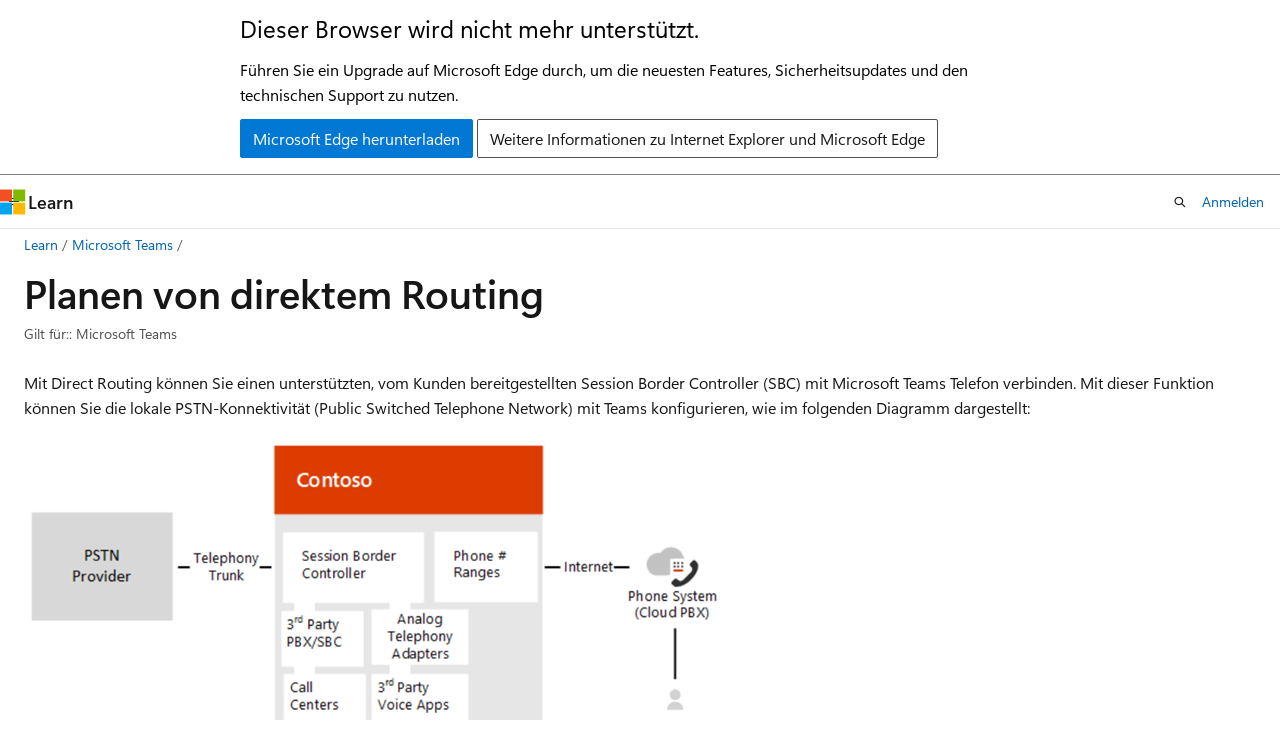

--- FILE ---
content_type: text/html
request_url: https://learn.microsoft.com/de-de/microsoftteams/direct-routing-plan
body_size: 84610
content:
 <!DOCTYPE html>
		<html
			class="layout layout-holy-grail   show-table-of-contents conceptual show-breadcrumb default-focus"
			lang="de-de"
			dir="ltr"
			data-authenticated="false"
			data-auth-status-determined="false"
			data-target="docs"
			x-ms-format-detection="none"
		>
			
		<head>
			<title>Planen von direktem Routing - Microsoft Teams | Microsoft Learn</title>
			<meta charset="utf-8" />
			<meta name="viewport" content="width=device-width, initial-scale=1.0" />
			<meta name="color-scheme" content="light dark" />

			<meta name="description" content="Erfahren Sie, wie Sie mit Microsoft Direct Routing einen unterstützten vom Kunden bereitgestellten Session Border Controller (SBC) mit Microsoft Teams Telefon verbinden können." />
			<link rel="canonical" href="https://learn.microsoft.com/de-de/microsoftteams/direct-routing-plan" /> 

			<!-- Non-customizable open graph and sharing-related metadata -->
			<meta name="twitter:card" content="summary_large_image" />
			<meta name="twitter:site" content="@MicrosoftLearn" />
			<meta property="og:type" content="website" />
			<meta property="og:image:alt" content="Microsoft Learn" />
			<meta property="og:image" content="https://learn.microsoft.com/en-us/media/open-graph-image.png" />
			<!-- Page specific open graph and sharing-related metadata -->
			<meta property="og:title" content="Planen von direktem Routing - Microsoft Teams" />
			<meta property="og:url" content="https://learn.microsoft.com/de-de/microsoftteams/direct-routing-plan" />
			<meta property="og:description" content="Erfahren Sie, wie Sie mit Microsoft Direct Routing einen unterstützten vom Kunden bereitgestellten Session Border Controller (SBC) mit Microsoft Teams Telefon verbinden können." />
			<meta name="platform_id" content="32c82af6-0bf7-908c-6b0f-2fe82660f4ca" /> <meta name="scope" content="Microsoft Teams" />
			<meta name="locale" content="de-de" />
			 <meta name="adobe-target" content="true" /> 
			<meta name="uhfHeaderId" content="MSDocsHeader-MicrosoftTeams" />

			<meta name="page_type" content="conceptual" />

			<!--page specific meta tags-->
			

			<!-- custom meta tags -->
			
		<meta name="schema" content="Conceptual" />
	
		<meta name="audience" content="ITPro" />
	
		<meta name="author" content="officedocspr5" />
	
		<meta name="breadcrumb_path" content="/microsoftteams/breadcrumb/toc.json" />
	
		<meta name="depot_name" content="office.OfficeDocs-MicrosoftTeams" />
	
		<meta name="document_id" content="3d964547-6b38-cc5f-6b2b-7a50a1c7dae9" />
	
		<meta name="document_version_independent_id" content="fa5850f9-1b92-9727-c344-bcffc227cbd6" />
	
		<meta name="f1.keywords" content="NOCSH" />
	
		<meta name="feedback_product_url" content="https://aka.ms/TeamsFeedback" />
	
		<meta name="feedback_system" content="Standard" />
	
		<meta name="git_commit_id" content="3f325be9e8d246170f845bdac5414553064026ed" />
	
		<meta name="gitcommit" content="https://github.com/MicrosoftDocs/OfficeDocs-SkypeForBusiness-pr/blob/3f325be9e8d246170f845bdac5414553064026ed/Teams/direct-routing-plan.md" />
	
		<meta name="manager" content="pamgreen" />
	
		<meta name="ms.author" content="odocspr" />
	
		<meta name="ms.collection" content="M365-voice" />
	
		<meta name="ms.collection" content="m365initiative-voice" />
	
		<meta name="ms.collection" content="highpri" />
	
		<meta name="ms.collection" content="Tier1" />
	
		<meta name="ms.date" content="2025-05-06T00:00:00Z" />
	
		<meta name="ms.localizationpriority" content="medium" />
	
		<meta name="ms.reviewer" content="filippse" />
	
		<meta name="ms.service" content="msteams" />
	
		<meta name="ms.subservice" content="teams-calling" />
	
		<meta name="ms.suite" content="office" />
	
		<meta name="ms.topic" content="concept-article" />
	
		<meta name="original_content_git_url" content="https://github.com/MicrosoftDocs/OfficeDocs-SkypeForBusiness-pr/blob/live/Teams/direct-routing-plan.md" />
	
		<meta name="recommendations" content="true" />
	
		<meta name="search.appverid" content="MET150" />
	
		<meta name="site_name" content="Docs" />
	
		<meta name="updated_at" content="2025-08-15T04:49:00Z" />
	
		<meta name="ocv-translation-feedback" content="true" />
	
		<meta name="ms.translationtype" content="MT" />
	
		<meta name="ms.contentlocale" content="de-de" />
	
		<meta name="loc_version" content="2025-08-07T07:05:49.6670398Z" />
	
		<meta name="loc_source_id" content="Github-99272285#live" />
	
		<meta name="loc_file_id" content="Github-99272285.live.office.OfficeDocs-MicrosoftTeams.direct-routing-plan.md" />
	
		<meta name="toc_rel" content="toc.json" />
	
		<meta name="feedback_help_link_type" content="" />
	
		<meta name="feedback_help_link_url" content="" />
	
		<meta name="word_count" content="3234" />
	
		<meta name="asset_id" content="direct-routing-plan" />
	
		<meta name="item_type" content="Content" />
	
		<meta name="previous_tlsh_hash" content="8C0900C2A81A9432FE01770408FBA795592CD9022E30F9D91C1E6ED23D197BABC73947CCE752FEC3610AD7836B6ABA54DDA7732EE3AF0308662C808DD1A523977B0C99D152" />
	
		<meta name="github_feedback_content_git_url" content="https://github.com/MicrosoftDocs/OfficeDocs-SkypeForBusiness/blob/public/Teams/direct-routing-plan.md" />
	 
		<meta name="cmProducts" content="https://authoring-docs-microsoft.poolparty.biz/devrel/63959238-cb90-4871-a33d-4a5519097e47" data-source="generated" />
	
		<meta name="spProducts" content="https://authoring-docs-microsoft.poolparty.biz/devrel/78d87f42-5582-4a6b-90be-7db2f12b34e6" data-source="generated" />
	

			<!-- assets and js globals -->
			
			<link rel="stylesheet" href="/static/assets/0.4.03239.7319-c76ed203/styles/site-ltr.css" />
			<link rel="preconnect" href="//mscom.demdex.net" crossorigin />
						<link rel="dns-prefetch" href="//target.microsoft.com" />
						<link rel="dns-prefetch" href="//microsoftmscompoc.tt.omtrdc.net" />
						<link
							rel="preload"
							as="script"
							href="/static/third-party/adobe-target/at-js/2.9.0/at.js"
							integrity="sha384-1/viVM50hgc33O2gOgkWz3EjiD/Fy/ld1dKYXJRUyjNYVEjSUGcSN+iPiQF7e4cu"
							crossorigin="anonymous"
							id="adobe-target-script"
							type="application/javascript"
						/>
			<script src="https://wcpstatic.microsoft.com/mscc/lib/v2/wcp-consent.js"></script>
			<script src="https://js.monitor.azure.com/scripts/c/ms.jsll-4.min.js"></script>
			<script src="/_themes/docs.theme/master/de-de/_themes/global/deprecation.js"></script>

			<!-- msdocs global object -->
			<script id="msdocs-script">
		var msDocs = {
  "environment": {
    "accessLevel": "online",
    "azurePortalHostname": "portal.azure.com",
    "reviewFeatures": false,
    "supportLevel": "production",
    "systemContent": true,
    "siteName": "learn",
    "legacyHosting": false
  },
  "data": {
    "contentLocale": "de-de",
    "contentDir": "ltr",
    "userLocale": "de-de",
    "userDir": "ltr",
    "pageTemplate": "Conceptual",
    "brand": "",
    "context": {},
    "standardFeedback": true,
    "showFeedbackReport": false,
    "feedbackHelpLinkType": "",
    "feedbackHelpLinkUrl": "",
    "feedbackSystem": "Standard",
    "feedbackGitHubRepo": "",
    "feedbackProductUrl": "https://aka.ms/TeamsFeedback",
    "extendBreadcrumb": false,
    "isEditDisplayable": false,
    "isPrivateUnauthorized": false,
    "hideViewSource": false,
    "isPermissioned": false,
    "hasRecommendations": false,
    "contributors": [
      {
        "name": "officedocspr5",
        "url": "https://github.com/officedocspr5"
      },
      {
        "name": "teddygyabaah",
        "url": "https://github.com/teddygyabaah"
      },
      {
        "name": "sfrancis206",
        "url": "https://github.com/sfrancis206"
      },
      {
        "name": "FilippSe",
        "url": "https://github.com/FilippSe"
      },
      {
        "name": "v-mathavale",
        "url": "https://github.com/v-mathavale"
      },
      {
        "name": "CarolynRowe",
        "url": "https://github.com/CarolynRowe"
      },
      {
        "name": "Sreejet",
        "url": "https://github.com/Sreejet"
      },
      {
        "name": "mohitp930",
        "url": "https://github.com/mohitp930"
      },
      {
        "name": "get-itips",
        "url": "https://github.com/get-itips"
      },
      {
        "name": "alexmicrosoft",
        "url": "https://github.com/alexmicrosoft"
      },
      {
        "name": "mkbond007",
        "url": "https://github.com/mkbond007"
      },
      {
        "name": "tomaschladek",
        "url": "https://github.com/tomaschladek"
      },
      {
        "name": "alexbuckgit",
        "url": "https://github.com/alexbuckgit"
      },
      {
        "name": "Adminiuga",
        "url": "https://github.com/Adminiuga"
      },
      {
        "name": "DaniEASmith",
        "url": "https://github.com/DaniEASmith"
      },
      {
        "name": "v-jmathew",
        "url": "https://github.com/v-jmathew"
      },
      {
        "name": "Roudabeh1348",
        "url": "https://github.com/Roudabeh1348"
      },
      {
        "name": "pshelton-skype",
        "url": "https://github.com/pshelton-skype"
      },
      {
        "name": "v-dihans",
        "url": "https://github.com/v-dihans"
      },
      {
        "name": "boris-bazilevskiy",
        "url": "https://github.com/boris-bazilevskiy"
      },
      {
        "name": "dariomws",
        "url": "https://github.com/dariomws"
      },
      {
        "name": "mikebis",
        "url": "https://github.com/mikebis"
      },
      {
        "name": "pebaum",
        "url": "https://github.com/pebaum"
      },
      {
        "name": "DCtheGeek",
        "url": "https://github.com/DCtheGeek"
      },
      {
        "name": "RussPenar",
        "url": "https://github.com/RussPenar"
      },
      {
        "name": "revaldiv",
        "url": "https://github.com/revaldiv"
      },
      {
        "name": "carolynblanding",
        "url": "https://github.com/carolynblanding"
      },
      {
        "name": "SerdarSoysal",
        "url": "https://github.com/SerdarSoysal"
      },
      {
        "name": "cichur",
        "url": "https://github.com/cichur"
      },
      {
        "name": "mattpennathe3rd",
        "url": "https://github.com/mattpennathe3rd"
      },
      {
        "name": "arachmanGitHub",
        "url": "https://github.com/arachmanGitHub"
      },
      {
        "name": "MaratMussabekov",
        "url": "https://github.com/MaratMussabekov"
      },
      {
        "name": "flinchbot",
        "url": "https://github.com/flinchbot"
      },
      {
        "name": "DaniHalfin",
        "url": "https://github.com/DaniHalfin"
      },
      {
        "name": "1justingilmore",
        "url": "https://github.com/1justingilmore"
      },
      {
        "name": "tiburd",
        "url": "https://github.com/tiburd"
      },
      {
        "name": "nmurav",
        "url": "https://github.com/nmurav"
      },
      {
        "name": "Ajayan1008",
        "url": "https://github.com/Ajayan1008"
      },
      {
        "name": "Kellylorenebaker",
        "url": "https://github.com/Kellylorenebaker"
      },
      {
        "name": "J0rtIT",
        "url": "https://github.com/J0rtIT"
      },
      {
        "name": "LanaChin",
        "url": "https://github.com/LanaChin"
      },
      {
        "name": "CrystalThomasMS",
        "url": "https://github.com/CrystalThomasMS"
      },
      {
        "name": "msdmaguire",
        "url": "https://github.com/msdmaguire"
      },
      {
        "name": "SharS",
        "url": "https://github.com/SharS"
      },
      {
        "name": "jambirk",
        "url": "https://github.com/jambirk"
      },
      {
        "name": "nschonni",
        "url": "https://github.com/nschonni"
      },
      {
        "name": "kenwith",
        "url": "https://github.com/kenwith"
      }
    ]
  },
  "functions": {}
};;
	</script>

			<!-- base scripts, msdocs global should be before this -->
			<script src="/static/assets/0.4.03239.7319-c76ed203/scripts/de-de/index-docs.js"></script>
			

			<!-- json-ld -->
			
		</head>
	
			<body
				id="body"
				data-bi-name="body"
				class="layout-body "
				lang="de-de"
				dir="ltr"
			>
				<header class="layout-body-header">
		<div class="header-holder has-default-focus">
			
		<a
			href="#main"
			
			style="z-index: 1070"
			class="outline-color-text visually-hidden-until-focused position-fixed inner-focus focus-visible top-0 left-0 right-0 padding-xs text-align-center background-color-body"
			
		>
			Zu Hauptinhalt wechseln
		</a>
	
		<a
			href="#"
			data-skip-to-ask-learn
			style="z-index: 1070"
			class="outline-color-text visually-hidden-until-focused position-fixed inner-focus focus-visible top-0 left-0 right-0 padding-xs text-align-center background-color-body"
			hidden
		>
			Zur Ask Learn-Chaterfahrung wechseln
		</a>
	

			<div hidden id="cookie-consent-holder" data-test-id="cookie-consent-container"></div>
			<!-- Unsupported browser warning -->
			<div
				id="unsupported-browser"
				style="background-color: white; color: black; padding: 16px; border-bottom: 1px solid grey;"
				hidden
			>
				<div style="max-width: 800px; margin: 0 auto;">
					<p style="font-size: 24px">Dieser Browser wird nicht mehr unterstützt.</p>
					<p style="font-size: 16px; margin-top: 16px;">
						Führen Sie ein Upgrade auf Microsoft Edge durch, um die neuesten Features, Sicherheitsupdates und den technischen Support zu nutzen.
					</p>
					<div style="margin-top: 12px;">
						<a
							href="https://go.microsoft.com/fwlink/p/?LinkID=2092881 "
							style="background-color: #0078d4; border: 1px solid #0078d4; color: white; padding: 6px 12px; border-radius: 2px; display: inline-block;"
						>
							Microsoft Edge herunterladen
						</a>
						<a
							href="https://learn.microsoft.com/en-us/lifecycle/faq/internet-explorer-microsoft-edge"
							style="background-color: white; padding: 6px 12px; border: 1px solid #505050; color: #171717; border-radius: 2px; display: inline-block;"
						>
							Weitere Informationen zu Internet Explorer und Microsoft Edge
						</a>
					</div>
				</div>
			</div>
			<!-- site header -->
			<header
				id="ms--site-header"
				data-test-id="site-header-wrapper"
				role="banner"
				itemscope="itemscope"
				itemtype="http://schema.org/Organization"
			>
				<div
					id="ms--mobile-nav"
					class="site-header display-none-tablet padding-inline-none gap-none"
					data-bi-name="mobile-header"
					data-test-id="mobile-header"
				></div>
				<div
					id="ms--primary-nav"
					class="site-header display-none display-flex-tablet"
					data-bi-name="L1-header"
					data-test-id="primary-header"
				></div>
				<div
					id="ms--secondary-nav"
					class="site-header display-none display-flex-tablet"
					data-bi-name="L2-header"
					data-test-id="secondary-header"
				></div>
			</header>
			
		<!-- banner -->
		<div data-banner>
			<div id="disclaimer-holder"></div>
			
		</div>
		<!-- banner end -->
	
		</div>
	</header>
				 <section
					id="layout-body-menu"
					class="layout-body-menu display-flex"
					data-bi-name="menu"
			  >
					<div
		id="left-container"
		class="left-container display-none display-block-tablet padding-inline-sm padding-bottom-sm width-full"
	>
		<nav
			id="affixed-left-container"
			class="margin-top-sm-tablet position-sticky display-flex flex-direction-column"
			aria-label="Primär"
		></nav>
	</div>
			  </section>

				<main
					id="main"
					role="main"
					class="layout-body-main "
					data-bi-name="content"
					lang="de-de"
					dir="ltr"
				>
					
			<div
		id="ms--content-header"
		class="content-header default-focus border-bottom-none"
		data-bi-name="content-header"
	>
		<div class="content-header-controls margin-xxs margin-inline-sm-tablet">
			<button
				type="button"
				class="contents-button button button-sm margin-right-xxs"
				data-bi-name="contents-expand"
				aria-haspopup="true"
				data-contents-button
			>
				<span class="icon" aria-hidden="true"><span class="docon docon-menu"></span></span>
				<span class="contents-expand-title"> Inhaltsverzeichnis </span>
			</button>
			<button
				type="button"
				class="ap-collapse-behavior ap-expanded button button-sm"
				data-bi-name="ap-collapse"
				aria-controls="action-panel"
			>
				<span class="icon" aria-hidden="true"><span class="docon docon-exit-mode"></span></span>
				<span>Editormodus beenden</span>
			</button>
		</div>
	</div>
			<div data-main-column class="padding-sm padding-top-none padding-top-sm-tablet">
				<div>
					
		<div id="article-header" class="background-color-body margin-bottom-xs display-none-print">
			<div class="display-flex align-items-center justify-content-space-between">
				
		<details
			id="article-header-breadcrumbs-overflow-popover"
			class="popover"
			data-for="article-header-breadcrumbs"
		>
			<summary
				class="button button-clear button-primary button-sm inner-focus"
				aria-label="Alle Breadcrumbs"
			>
				<span class="icon">
					<span class="docon docon-more"></span>
				</span>
			</summary>
			<div id="article-header-breadcrumbs-overflow" class="popover-content padding-none"></div>
		</details>

		<bread-crumbs
			id="article-header-breadcrumbs"
			role="group"
			aria-label="Breadcrumbs"
			data-test-id="article-header-breadcrumbs"
			class="overflow-hidden flex-grow-1 margin-right-sm margin-right-md-tablet margin-right-lg-desktop margin-left-negative-xxs padding-left-xxs"
		></bread-crumbs>
	 
		<div
			id="article-header-page-actions"
			class="opacity-none margin-left-auto display-flex flex-wrap-no-wrap align-items-stretch"
		>
			
		<button
			class="button button-sm border-none inner-focus display-none-tablet flex-shrink-0 "
			data-bi-name="ask-learn-assistant-entry"
			data-test-id="ask-learn-assistant-modal-entry-mobile"
			data-ask-learn-modal-entry
			
			type="button"
			style="min-width: max-content;"
			aria-expanded="false"
			aria-label="Learn fragen"
			hidden
		>
			<span class="icon font-size-lg" aria-hidden="true">
				<span class="docon docon-chat-sparkle-fill gradient-ask-learn-logo"></span>
			</span>
		</button>
		<button
			class="button button-sm display-none display-inline-flex-tablet display-none-desktop flex-shrink-0 margin-right-xxs border-color-ask-learn "
			data-bi-name="ask-learn-assistant-entry"
			
			data-test-id="ask-learn-assistant-modal-entry-tablet"
			data-ask-learn-modal-entry
			type="button"
			style="min-width: max-content;"
			aria-expanded="false"
			hidden
		>
			<span class="icon font-size-lg" aria-hidden="true">
				<span class="docon docon-chat-sparkle-fill gradient-ask-learn-logo"></span>
			</span>
			<span>Learn fragen</span>
		</button>
		<button
			class="button button-sm display-none flex-shrink-0 display-inline-flex-desktop margin-right-xxs border-color-ask-learn "
			data-bi-name="ask-learn-assistant-entry"
			
			data-test-id="ask-learn-assistant-flyout-entry"
			data-ask-learn-flyout-entry
			data-flyout-button="toggle"
			type="button"
			style="min-width: max-content;"
			aria-expanded="false"
			aria-controls="ask-learn-flyout"
			hidden
		>
			<span class="icon font-size-lg" aria-hidden="true">
				<span class="docon docon-chat-sparkle-fill gradient-ask-learn-logo"></span>
			</span>
			<span>Learn fragen</span>
		</button>
	 
		<button
			type="button"
			id="ms--focus-mode-button"
			data-focus-mode
			data-bi-name="focus-mode-entry"
			class="button button-sm flex-shrink-0 margin-right-xxs display-none display-inline-flex-desktop"
		>
			<span class="icon font-size-lg" aria-hidden="true">
				<span class="docon docon-glasses"></span>
			</span>
			<span>Fokusmodus</span>
		</button>
	 

			<details class="popover popover-right" id="article-header-page-actions-overflow">
				<summary
					class="justify-content-flex-start button button-clear button-sm button-primary inner-focus"
					aria-label="Weitere Aktionen"
					title="Weitere Aktionen"
				>
					<span class="icon" aria-hidden="true">
						<span class="docon docon-more-vertical"></span>
					</span>
				</summary>
				<div class="popover-content">
					
		<button
			data-page-action-item="overflow-mobile"
			type="button"
			class="button-block button-sm inner-focus button button-clear display-none-tablet justify-content-flex-start text-align-left"
			data-bi-name="contents-expand"
			data-contents-button
			data-popover-close
		>
			<span class="icon">
				<span class="docon docon-editor-list-bullet" aria-hidden="true"></span>
			</span>
			<span class="contents-expand-title">Inhaltsverzeichnis</span>
		</button>
	 
		<a
			id="lang-link-overflow"
			class="button-sm inner-focus button button-clear button-block justify-content-flex-start text-align-left"
			data-bi-name="language-toggle"
			data-page-action-item="overflow-all"
			data-check-hidden="true"
			data-read-in-link
			href="#"
			hidden
		>
			<span class="icon" aria-hidden="true" data-read-in-link-icon>
				<span class="docon docon-locale-globe"></span>
			</span>
			<span data-read-in-link-text>Auf Englisch lesen</span>
		</a>
	 
		<button
			type="button"
			class="collection button button-clear button-sm button-block justify-content-flex-start text-align-left inner-focus"
			data-list-type="collection"
			data-bi-name="collection"
			data-page-action-item="overflow-all"
			data-check-hidden="true"
			data-popover-close
		>
			<span class="icon" aria-hidden="true">
				<span class="docon docon-circle-addition"></span>
			</span>
			<span class="collection-status">Hinzufügen</span>
		</button>
	
					
		<button
			type="button"
			class="collection button button-block button-clear button-sm justify-content-flex-start text-align-left inner-focus"
			data-list-type="plan"
			data-bi-name="plan"
			data-page-action-item="overflow-all"
			data-check-hidden="true"
			data-popover-close
			hidden
		>
			<span class="icon" aria-hidden="true">
				<span class="docon docon-circle-addition"></span>
			</span>
			<span class="plan-status">Zu Plan hinzufügen</span>
		</button>
	  
					
		<hr class="margin-block-xxs" />
		<h4 class="font-size-sm padding-left-xxs">Freigeben über</h4>
		
					<a
						class="button button-clear button-sm inner-focus button-block justify-content-flex-start text-align-left text-decoration-none share-facebook"
						data-bi-name="facebook"
						data-page-action-item="overflow-all"
						href="#"
					>
						<span class="icon color-primary" aria-hidden="true">
							<span class="docon docon-facebook-share"></span>
						</span>
						<span>Facebook</span>
					</a>

					<a
						href="#"
						class="button button-clear button-sm inner-focus button-block justify-content-flex-start text-align-left text-decoration-none share-twitter"
						data-bi-name="twitter"
						data-page-action-item="overflow-all"
					>
						<span class="icon color-text" aria-hidden="true">
							<span class="docon docon-xlogo-share"></span>
						</span>
						<span>x.com</span>
					</a>

					<a
						href="#"
						class="button button-clear button-sm inner-focus button-block justify-content-flex-start text-align-left text-decoration-none share-linkedin"
						data-bi-name="linkedin"
						data-page-action-item="overflow-all"
					>
						<span class="icon color-primary" aria-hidden="true">
							<span class="docon docon-linked-in-logo"></span>
						</span>
						<span>LinkedIn</span>
					</a>
					<a
						href="#"
						class="button button-clear button-sm inner-focus button-block justify-content-flex-start text-align-left text-decoration-none share-email"
						data-bi-name="email"
						data-page-action-item="overflow-all"
					>
						<span class="icon color-primary" aria-hidden="true">
							<span class="docon docon-mail-message"></span>
						</span>
						<span>E-Mail</span>
					</a>
			  
	 
		<hr class="margin-block-xxs" />
		<button
			class="button button-block button-clear button-sm justify-content-flex-start text-align-left inner-focus"
			type="button"
			data-bi-name="print"
			data-page-action-item="overflow-all"
			data-popover-close
			data-print-page
			data-check-hidden="true"
		>
			<span class="icon color-primary" aria-hidden="true">
				<span class="docon docon-print"></span>
			</span>
			<span>Drucken</span>
		</button>
	
				</div>
			</details>
		</div>
	
			</div>
		</div>
	  
		<!-- privateUnauthorizedTemplate is hidden by default -->
		<div unauthorized-private-section data-bi-name="permission-content-unauthorized-private" hidden>
			<hr class="hr margin-top-xs margin-bottom-sm" />
			<div class="notification notification-info">
				<div class="notification-content">
					<p class="margin-top-none notification-title">
						<span class="icon">
							<span class="docon docon-exclamation-circle-solid" aria-hidden="true"></span>
						</span>
						<span>Hinweis</span>
					</p>
					<p class="margin-top-none authentication-determined not-authenticated">
						Für den Zugriff auf diese Seite ist eine Autorisierung erforderlich. Sie können versuchen, <a class="docs-sign-in" href="#" data-bi-name="permission-content-sign-in">sich anzumelden</a> oder das <a  class="docs-change-directory" data-bi-name="permisson-content-change-directory">Verzeichnis zu wechseln</a>.
					</p>
					<p class="margin-top-none authentication-determined authenticated">
						Für den Zugriff auf diese Seite ist eine Autorisierung erforderlich. Sie können versuchen, das <a class="docs-change-directory" data-bi-name="permisson-content-change-directory">Verzeichnis zu wechseln</a>.
					</p>
				</div>
			</div>
		</div>
	
					<div class="content"><h1 id="plan-direct-routing">Planen von direktem Routing</h1></div>
					
		<div
			id="article-metadata"
			data-bi-name="article-metadata"
			data-test-id="article-metadata"
			class="page-metadata-container display-flex gap-xxs justify-content-space-between align-items-center flex-wrap-wrap"
		>
			
		<div class="margin-block-xxs">
			<ul class="metadata page-metadata" data-bi-name="page info" lang="de-de" dir="ltr">
				 <li class="display-inline">Gilt für:: Microsoft Teams</li>
			</ul>
		</div>
	 
				<div
					id="user-feedback"
					class="margin-block-xxs display-none display-none-print"
					hidden
					data-hide-on-archived
				>
					
		<button
			id="user-feedback-button"
			data-test-id="conceptual-feedback-button"
			class="button button-sm button-clear button-primary display-none"
			type="button"
			data-bi-name="user-feedback-button"
			data-user-feedback-button
			hidden
		>
			<span class="icon" aria-hidden="true">
				<span class="docon docon-like"></span>
			</span>
			<span>Feedback</span>
		</button>
	
				</div>
		  
		</div>
	 
		<div data-id="ai-summary-on-docs" hidden>
			<div id="ms--ai-summary">
				<span class="icon" aria-hidden="true">
					<span class="docon docon-sparkle-fill gradient-text-vivid"></span>
				</span>
				<button
					type="button"
					class="tag tag-sm tag-suggestion"
					data-test-id="ai-summary-cta"
					data-bi-name="ai-summary-cta"
					data-an="ai-summary"
				>
					<span class="ai-summary-cta-text">
						Diesen Artikel für mich zusammenfassen
					</span>
				</button>
			</div>
			<!-- Slot where the client will render the summary card after the user clicks the CTA -->
			<div id="ms--ai-summary-header"></div>
		</div>
	 
		<nav
			id="center-doc-outline"
			class="doc-outline is-hidden-desktop display-none-print margin-bottom-sm"
			data-bi-name="intopic toc"
			aria-label="In diesem Artikel"
		>
			<h2 id="ms--in-this-article" class="title is-6 margin-block-xs">
				In diesem Artikel
			</h2>
		</nav>
	
					<div class="content"><p>Mit Direct Routing können Sie einen unterstützten, vom Kunden bereitgestellten Session Border Controller (SBC) mit Microsoft Teams Telefon verbinden. Mit dieser Funktion können Sie die lokale PSTN-Konnektivität (Public Switched Telephone Network) mit Teams konfigurieren, wie im folgenden Diagramm dargestellt:</p>
<p>
              <img src="media/plandirectrouting1-pstnwithteams.png" alt="Diagramm, das die Konfiguration der lokalen PSTN-Konnektivität zeigt." title="Konfiguration der lokalen PSTN-Konnektivität mit Microsoft Teams" data-linktype="relative-path">
              
            </p>
<p>Die Planung Ihrer Bereitstellung von Direct Routing ist der Schlüssel für eine erfolgreiche Implementierung. In diesem Artikel werden die Infrastruktur- und Lizenzierungsanforderungen beschrieben und Informationen zur SBC-Konnektivität bereitgestellt. Lesen Sie diesen Artikel, bevor Sie mit der Konfiguration beginnen. Dies wird unter <a href="direct-routing-configure" data-linktype="relative-path">Konfigurieren von Direct Routing</a> beschrieben.</p>
<p>Mit Direct Routing können Sie Ihren SBC mit fast jedem Telefonie-Trunk oder mit PSTN-Geräten von Drittanbietern verbinden. Direct Routing ermöglicht Folgendes:</p>
<ul>
<li><p>Verwenden Sie praktisch jeden PSTN-Trunk mit Teams Telefon.</p>
</li>
<li><p>Konfigurieren sie die Interoperabilität zwischen kundeneigenen Telefoniegeräten, z. B. einer Nebenstellenanlage (Private Branch Exchange, PBX) eines Drittanbieters, analogen Geräten und Teams.</p>
</li>
</ul>
<p>Microsoft bietet auch All-in-the-Cloud-VoIP-Lösungen an, z. B. Microsoft-Anrufplan. Direct Routing eignet sich jedoch möglicherweise am besten für Ihre organization, wenn:</p>
<ul>
<li><p>Der Microsoft-Anrufplan ist in Ihrem Land/Ihrer Region nicht verfügbar.</p>
</li>
<li><p>Ihre organization erfordert eine Verbindung mit analogen Geräten von Drittanbietern, Callcentern usw.</p>
</li>
<li><p>Ihr organization verfügt über einen bestehenden Vertrag mit einem PSTN-Netzbetreiber.</p>
</li>
</ul>
<p>Weitere Informationen zu Sprachlösungen finden Sie unter <a href="cloud-voice-landing-page" data-linktype="relative-path">Planen Ihrer Teams-Sprachlösung</a>.</p>
<p>Wenn Benutzer bei Direct Routing an einer geplanten Besprechung teilnehmen, wird die Einwahlnummer vom Microsoft-Audiokonferenzdienst bereitgestellt, der eine ordnungsgemäße Lizenzierung erfordert. Beim Auswählen führt Audiokonferenzen den Anruf mithilfe von Onlineanruffunktionen durch, die eine ordnungsgemäße Lizenzierung erfordern. Wenn ein Benutzer nicht über eine Microsoft-Audiokonferenzlizenz verfügt, wird der Anruf über Direct Routing weitergeleitet. Weitere Informationen finden Sie unter <a href="#direct-routing-with-audio-conferencing" data-linktype="self-bookmark">Direct Routing mit Audiokonferenzen</a>.</p>
<p>Direct Routing unterstützt auch Benutzer, die über eine andere Lizenz für Den Microsoft-Anrufplan verfügen. Weitere Informationen finden Sie unter <a href="#direct-routing-with-calling-plans-and-operator-connect" data-linktype="self-bookmark">Direct Routing mit Anrufplan und Operator Connect</a>.</p>
<h2 id="infrastructure-requirements">Infrastrukturanforderungen</h2>
<p>Die Infrastrukturanforderungen für die unterstützten SBCs, Domänen und andere Netzwerkkonnektivitätsanforderungen für die Bereitstellung von Direct Routing sind in der folgenden Tabelle aufgeführt:</p>
<table>
<thead>
<tr>
<th style="text-align: left;">Infrastrukturanforderung</th>
<th style="text-align: left;">Sie benötigen Folgendes:</th>
</tr>
</thead>
<tbody>
<tr>
<td style="text-align: left;">Session Border Controller (SBC)</td>
<td style="text-align: left;">Ein unterstützter SBC. Weitere Informationen finden Sie unter <a href="#supported-session-border-controllers-sbcs" data-linktype="self-bookmark">Unterstützte SBCs</a>.</td>
</tr>
<tr>
<td style="text-align: left;">Mit dem SBC verbundene Telefonie-Trunks</td>
<td style="text-align: left;">Mindestens ein Telefonie-Trunk, der mit dem SBC verbunden ist. Auf einer Seite stellt der SBC über Direct Routing eine Verbindung mit Teams Telefon her. Der SBC kann auch eine Verbindung mit Telefonieentitäten von Drittanbietern herstellen, z. B. Nebenstellenanlagen, analoge Telefonieadapter usw. Alle PSTN-Konnektivitätsoptionen, die mit dem SBC verbunden sind, funktionieren. (Informationen zur Konfiguration der PSTN-Trunks für den SBC finden Sie bei den SBC-Anbietern oder Trunkanbietern.)</td>
</tr>
<tr>
<td style="text-align: left;">Microsoft 365 organization</td>
<td style="text-align: left;">Eine Microsoft 365-organization, die Sie verwenden, um Ihre Microsoft Teams-Benutzer zu hosten, sowie die Konfiguration und Verbindung mit dem SBC.</td>
</tr>
<tr>
<td style="text-align: left;">Benutzerregistrierungsstelle</td>
<td style="text-align: left;">Der Benutzer muss in Microsoft 365 homed sein.<br>Wenn Ihr Unternehmen über eine lokale Skype for Business-Umgebung mit Hybridkonnektivität mit Microsoft 365 verfügt, können Sie VoIP in Teams nicht für einen lokal verwalteten Benutzer aktivieren.<br><br>Verwenden Sie das folgende Teams PowerShell-Cmdlet, um die Registrierungsstelle eines Benutzers zu überprüfen:<br><code>Get-CsOnlineUser -Identity &lt;user&gt; | fl HostingProvider</code> <br><br>Die Ausgabe des Cmdlets sollte Folgendes anzeigen:<br><code>HostingProvider : sipfed.online.lync.com</code></td>
</tr>
<tr>
<td style="text-align: left;">Domänen</td>
<td style="text-align: left;">Eine oder mehrere Domänen, die Ihren Microsoft 365- oder Office 365-Organisationen hinzugefügt wurden.<br><br>Sie können nicht die Standarddomäne *.onmicrosoft.com verwenden, die automatisch für Ihren Mandanten erstellt wird.<br><br>Zum Anzeigen der Domänen können Sie das folgende Teams PowerShell-Cmdlet verwenden:<br><code>Get-CsTenant | fl Domains</code><br><br>Weitere Informationen zu Domänen und Microsoft 365- oder Office 365 Organisationen finden Sie unter <a href="https://support.office.com/article/Domains-FAQ-1272bad0-4bd4-4796-8005-67d6fb3afc5a" data-linktype="external">Häufig gestellte Fragen zu Domänen</a>.</td>
</tr>
<tr>
<td style="text-align: left;">Öffentliche IP-Adresse für den SBC</td>
<td style="text-align: left;">Eine öffentliche IP-Adresse, die zum Herstellen einer Verbindung mit dem SBC verwendet werden kann. Basierend auf dem Typ des SBC kann der SBC NAT verwenden.</td>
</tr>
<tr>
<td style="text-align: left;">Vollqualifizierter Domänenname (FQDN) für den SBC</td>
<td style="text-align: left;">Ein FQDN für den SBC, bei dem der Domänenteil des FQDN eine der registrierten Domänen in Ihrem Microsoft 365 oder Office 365 organization ist. Weitere Informationen finden Sie unter <a href="#sbc-domain-names" data-linktype="self-bookmark">SBC-Domänennamen</a>.</td>
</tr>
<tr>
<td style="text-align: left;">Öffentlicher DNS-Eintrag für den SBC</td>
<td style="text-align: left;">Ein öffentlicher DNS-Eintrag, der den SBC-FQDN der öffentlichen IP-Adresse zuzuordnen.</td>
</tr>
<tr>
<td style="text-align: left;">Öffentliches vertrauenswürdiges Zertifikat für den SBC</td>
<td style="text-align: left;">Ein Zertifikat für den SBC, das für die gesamte Kommunikation mit Direct Routing verwendet werden soll. Weitere Informationen finden Sie unter <a href="#public-trusted-certificate-for-the-sbc" data-linktype="self-bookmark">Öffentliches vertrauenswürdiges Zertifikat für den SBC</a>.</td>
</tr>
<tr>
<td style="text-align: left;">Verbindungspunkte für Direct Routing</td>
<td style="text-align: left;">Die Verbindungspunkte für Direct Routing sind die folgenden drei FQDNs:<br><br>
              <code>sip.pstnhub.microsoft.com</code> – Globaler FQDN, muss zuerst versucht werden.<br>
              <code>sip2.pstnhub.microsoft.com</code> – Sekundärer FQDN, geografisch der zweiten Prioritätsregion zugeordnet.<br>
              <code>sip3.pstnhub.microsoft.com</code> – Tertiärer FQDN, geografisch der dritten Prioritätsregion zugeordnet.<br><br>Informationen zu konfigurationsanforderungen finden Sie unter <a href="#sip-signaling-fqdns" data-linktype="self-bookmark">SIP-Signalisierung: FQDNs</a>.</td>
</tr>
<tr>
<td style="text-align: left;">Firewall-IP-Adressen und -Ports für Direct Routing-Medien</td>
<td style="text-align: left;">Der SBC kommuniziert mit den folgenden Diensten in der Cloud:<br><br>– SIP-Proxy, der die Signalisierung übernimmt<br>– Medienprozessor, der Medien verarbeitet – außer wenn die Medienumgehung aktiviert ist<br><br>Diese beiden Dienste verfügen über separate IP-Adressen in Microsoft Cloud, die weiter unten in diesem Dokument beschrieben werden.<br><br>Weitere Informationen finden Sie im <a href="/de-de/office365/enterprise/urls-and-ip-address-ranges#skype-for-business-online-and-microsoft-teams" data-linktype="absolute-path">Microsoft Teams-Abschnitt</a> unter <a href="/de-de/office365/enterprise/urls-and-ip-address-ranges" data-linktype="absolute-path">URLs und IP-Adressbereiche</a>.</td>
</tr>
<tr>
<td style="text-align: left;">Medientransportprofil</td>
<td style="text-align: left;">TCP/RTP/SAVP<br>UDP/RTP/SAVP</td>
</tr>
</tbody>
</table>
<h2 id="licensing-and-other-requirements">Lizenzierung und andere Anforderungen</h2>
<p>Direct Routing-Benutzern müssen die folgenden Lizenzen in Microsoft 365 zugewiesen sein:</p>
<ul>
<li>Teams Telefon</li>
<li>Microsoft Teams</li>
</ul>
<p>Informationen dazu, wann eine Audiokonferenzlizenz erforderlich ist, finden Sie unter <a href="#direct-routing-with-audio-conferencing" data-linktype="self-bookmark">Direct Routing mit Audiokonferenzen</a>.</p>
<p>Direct Routing unterstützt auch Benutzer, die für Microsoft-Anrufplan lizenziert sind. Weitere Informationen finden Sie unter <a href="#direct-routing-with-calling-plans-and-operator-connect" data-linktype="self-bookmark">Direct Routing mit Anrufplan und Operator Connect</a>.</p>
<p>Weitere Informationen zur Lizenzierung finden Sie unter <a href="user-access" data-linktype="relative-path">Microsoft Teams-Lizenzierung</a> und <a href="teams-add-on-licensing/microsoft-teams-add-on-licensing" data-linktype="relative-path">Microsoft Teams-Add-On-Lizenzierung</a>.</p>
<p>Hinweis: Direct Routing wird im Inselmodus nicht unterstützt.</p>
<h3 id="direct-routing-with-audio-conferencing">Direct Routing mit Audiokonferenzen</h3>
<p>In diesem Abschnitt werden die Anforderungen und Überlegungen bei der Verwendung von Direct Routing und Audiokonferenzen beschrieben.</p>
<ul>
<li><p>
              <strong>Für GCC High- und DoD G5-Benutzer</strong> empfiehlt Microsoft, die in G5 enthaltene Audiokonferenzkomponente zu deaktivieren, bis Sie Direct Routing konfigurieren und Audiokonferenznummern zum Mandanten Ihres organization hinzugefügt haben.</p>
</li>
<li><p>
              <strong>Für GCC High- und DoD G3-Benutzer</strong> empfiehlt Microsoft, das Audiokonferenz-Lizenz-Add-On erst zuzuweisen, wenn Sie Direct Routing konfigurieren und Audiokonferenznummern zum Mandanten Ihrer organization hinzugefügt haben.</p>
</li>
</ul>
<p>Weitere Informationen finden Sie unter <a href="audio-conferencing-with-direct-routing-for-gcch-and-dod" data-linktype="relative-path">Audiokonferenzen mit Direct Routing für GCC High und DoD</a>.</p>
<h4 id="unplanned-call-escalation-and-audio-conferencing-license">Lizenz für ungeplante Anrufausweitung und Audiokonferenz</h4>
<p>Ein Teams-Benutzer kann einen 1:1-Teams-zu-PSTN- oder Teams-zu-Teams-Anruf starten und einen PSTN-Teilnehmer hinzufügen. Der Pfad, den der Anruf einnimmt, hängt davon ab, ob dem Benutzer, der den Anruf eskaliert, eine Microsoft-Audiokonferenzlizenz zugewiesen wurde oder nicht:</p>
<ul>
<li><p>
              <strong>Wenn dem Teams-Benutzer, der den Anruf eskaliert, eine Microsoft-Audiokonferenzlizenz zugewiesen ist</strong>, erfolgt die Eskalation über den Microsoft-Audiokonferenzdienst. Der Zum vorhandenen Anruf eingeladene PstN-Remoteteilnehmer erhält eine Benachrichtigung über den eingehenden Anruf und sieht die Nummer der Microsoft-Brücke, die dem Teams-Benutzer zugewiesen ist, der die Eskalation initiiert hat.</p>
</li>
<li><p>
              <strong>Wenn dem Teams-Benutzer, der den Anruf eskaliert, nicht die Microsoft Audio Conferencing-Lizenz zugewiesen ist</strong>, erfolgt die Eskalation über einen Session Border Controller, der mit der Direct Routing-Schnittstelle verbunden ist. Der zum Anruf eingeladene PstN-Remoteteilnehmer erhält eine Benachrichtigung über den eingehenden Anruf und sieht die Nummer des Teams-Benutzers, der die Eskalation initiiert hat. Der spezifische SBC, der für die Eskalation verwendet wird, wird durch die Routingrichtlinie des Benutzers definiert.</p>
</li>
</ul>
<p>Sie müssen Folgendes sicherstellen:</p>
<ul>
<li><p>CsOnlineVoiceRoutingPolicy wird dem Benutzer zugewiesen.</p>
</li>
<li><p>Private Anrufe zulassen ist auf Mandantenebene für Microsoft Teams aktiviert.</p>
</li>
</ul>
<h3 id="direct-routing-with-calling-plans-and-operator-connect">Direct Routing mit Anrufplänen und Operator Connect</h3>
<p>Direct Routing unterstützt auch Benutzer, die für Microsoft-Anrufplan lizenziert sind oder eine Operator Connect-Telefonnummer zugewiesen haben. Teams Telefon Mit Anrufplan oder Operator Connect können Benutzer einige Anrufe über die Direct Routing-Schnittstelle weiterleiten.</p>
<p>Das Kombinieren von Anrufplan- oder Operator Connect- und Direct Routing-Konnektivität für denselben Benutzer ist optional, kann aber nützlich sein. Beispielsweise, wenn dem Benutzer ein Microsoft-Anrufplan oder eine Operator Connect-Nummer zugewiesen ist, aber einige Anrufe mithilfe des SBC weiterleiten möchte.</p>
<p>Eines der häufigsten Szenarien sind Aufrufe von Nebenstellenanlagen von Drittanbietern. Mit dieser Konfiguration werden Anrufe an die Telefone, die mit der Nebenstellenanlage eines Drittanbieters verbunden sind, über Direct Routing weitergeleitet und verbleiben daher innerhalb des Unternehmensnetzwerks und nicht im PSTN. In der Zwischenzeit werden alle anderen Aufrufe basierend auf der vom Benutzer zugewiesenen PSTN-Konnektivitätsmethode an das PSTN weitergeleitet: Microsoft Calling Plan oder Operator Connect.</p>
<p>Weitere Informationen zur Teams Telefon Lizenzierung finden Sie unter <a href="teams-add-on-licensing/microsoft-teams-add-on-licensing" data-linktype="relative-path">Microsoft Teams-Add-On-Lizenzierung</a>.</p>
<h2 id="supported-end-points">Unterstützte Endpunkte</h2>
<p>Sie können Folgendes als Endpunkt verwenden:</p>
<ul>
<li><p>Ein beliebiger Teams-Client.</p>
</li>
<li><p>Telefone im öffentlichen Bereich.  Sie benötigen keine Anrufplanlizenz, wenn Sie ein Telefon im öffentlichen Bereich mit Direct Routing einrichten. Weitere Informationen finden Sie unter <a href="set-up-common-area-phones" data-linktype="relative-path">Einrichten von Telefonen im öffentlichen Bereich für Microsoft Teams</a>.</p>
</li>
</ul>
<h2 id="sbc-domain-names">SBC-Domänennamen</h2>
<p>Der SBC-Domänenname muss aus einem der Namen stammen, die in Domänen des Mandanten registriert sind.</p>
<p>Die folgende Tabelle enthält Beispiele für DNS-Namen, die für den Mandanten registriert sind, ob der Name als FQDN für den SBC verwendet werden kann, und Beispiele für gültige FQDN-Namen. Beachten Sie, dass Sie den *.onmicrosoft.com-Mandanten nicht für den FQDN-Namen des SBC verwenden können.</p>
<table>
<thead>
<tr>
<th style="text-align: left;">DNS-Name</th>
<th style="text-align: left;">Kann für den SBC-FQDN verwendet werden</th>
<th style="text-align: left;">Beispiele für FQDN-Namen</th>
</tr>
</thead>
<tbody>
<tr>
<td style="text-align: left;">contoso.com</td>
<td style="text-align: left;">Ja</td>
<td style="text-align: left;">
              <strong>Gültige Namen:</strong><br>sbc1.contoso.com<br>ssbcs15.contoso.com<br>europe.contoso.com</td>
</tr>
<tr>
<td style="text-align: left;">contoso.onmicrosoft.com</td>
<td style="text-align: left;">Nein</td>
<td style="text-align: left;">Die Verwendung von *.onmicrosoft.com-Domänen wird für SBC-Namen nicht unterstützt.</td>
</tr>
</tbody>
</table>
<p>Angenommen, Sie möchten einen neuen Domänennamen verwenden. Ihr Mandant hat beispielsweise contoso.com als Domänenname in Ihrem Mandanten registriert, und Sie möchten sbc1.sip.contoso.com verwenden.</p>
<p>Bevor Sie einen SBC mit dem Namen sbc1.sip.contoso.com koppeln können, müssen Sie den Domänennamen sip.contoso.com in Domänen in Ihrem Mandanten registrieren. Wenn Sie versuchen, einen SBC mit sbc1.sip.contoso.com zu koppeln, bevor Sie den Domänennamen registrieren, erhalten Sie die folgende Fehlermeldung: "Die Domäne "sbc1.sip.contoso.com" kann nicht verwendet werden, da sie für diesen Mandanten nicht konfiguriert wurde."</p>
<p>Nachdem Sie den Domänennamen hinzugefügt haben, müssen Sie einen Benutzer mit UPN user@sip.contoso.com erstellen und eine Teams-Lizenz zuweisen. Es kann bis zu 24 Stunden dauern, bis der Domänenname vollständig bereitgestellt wird, nachdem er Domänen Ihres Mandanten hinzugefügt wurde, einen Benutzer mit einem neuen Namen zu erstellen und dem Benutzer eine Lizenz zuzuweisen.</p>
<p>Es ist möglich, dass ein Unternehmen mehrere SIP-Adressräume in einem Mandanten hat. Beispielsweise kann ein Unternehmen contoso.com als SIP-Adressraum und fabrikam.com als zweiten SIP-Adressraum verwenden. Einige Benutzer haben eine Adresse user@contoso.com , und einige Benutzer haben die Adresse user@fabrikam.com.</p>
<p>Der SBC benötigt nur einen FQDN und kann Benutzer aus jedem Adressraum im gekoppelten Mandanten bedienen. Beispielsweise kann ein SBC mit dem Namen sbc1.contoso.com den PSTN-Datenverkehr für Benutzer mit Adressen user@contoso.comuser@fabrikam.com empfangen und senden, solange diese SIP-Adressräume im selben Mandanten registriert sind.</p>
<div class="NOTE">
<p>Hinweis</p>
<p>Der SBC-FQDN in Azure Communication Services direct routing muss sich vom SBC-FQDN in Teams Direct Routing unterscheiden.</p>
</div>
<h2 id="public-trusted-certificate-for-the-sbc">Öffentliches vertrauenswürdiges Zertifikat für den SBC</h2>
<p>Microsoft empfiehlt, das Zertifikat für den SBC anzufordern, indem Sie eine Zertifizierungssignaturanforderung (Certificate Signing Request, CSR) generieren. Spezifische Anweisungen zum Generieren einer CSR für einen SBC finden Sie in den Verbindungsanweisungen oder der Dokumentation, die von Ihren SBC-Anbietern bereitgestellt werden.</p>
<div class="NOTE">
<p>Hinweis</p>
<p>Für die meisten Zertifizierungsstellen muss die Größe des privaten Schlüssels mindestens 2048 sein. Beachten Sie dies beim Generieren der CSR.</p>
</div>
<p>Das Zertifikat muss über den SBC-FQDN als allgemeinen Namen (Common Name, CN) oder das Feld "Alternativer Antragstellername" (SAN) verfügen.</p>
<p>Alternativ unterstützt Direct Routing einen Wildcard-Wert im CN und/oder SAN, und der Wildcard muss dem <a href="https://tools.ietf.org/html/rfc2818#section-3.1" data-linktype="external">RFC-Standard HTTP über TLS</a> entsprechen.</p>
<p>Ein Beispiel wäre die Verwendung von *.contoso.com, die dem SBC-FQDN sbc.contoso.com, aber nicht mit sbc.test.contoso.com übereinstimmt.</p>
<p>Die Direct Routing-SIP-Schnittstelle vertraut nur Zertifikaten, die von Zertifizierungsstellen signiert wurden, die Teil des Microsoft-Programms für vertrauenswürdige Stammzertifikate sind. Stellen Sie sicher, dass eine Zertifizierungsstelle, die Teil des Programms ist, Ihr SBC-Zertifikat signiert. Stellen Sie außerdem sicher, dass die Erweiterung für erweiterte Schlüsselverwendung (Extended Key Usage, EKU) Ihres Zertifikats serverauthentifizierung und Clientauthentifizierung enthält.</p>
<p>Weitere Informationen finden Sie unter <a href="/de-de/security/trusted-root/program-requirements" data-linktype="absolute-path">Programmanforderungen – Vertrauenswürdiges Microsoft-Stammprogramm</a>.</p>
<p>Für Direct Routing in Office 365 GCCH- und DoD-Umgebungen muss eine der folgenden Stammzertifizierungsstellen das Zertifikat generieren:</p>
<ul>
<li>DigiCert Globale Stammzertifizierungsstelle</li>
<li>DigiCert High Assurance EV Root CA</li>
</ul>
<div class="NOTE">
<p>Hinweis</p>
<p>Wenn die Unterstützung für gegenseitiges TLS (MTLS) für die Teams-Verbindung auf dem SBC aktiviert ist, müssen Sie das DigiCert Global Root G2-Zertifikat im vertrauenswürdigen SBC-Stammspeicher des Teams TLS-Kontexts installieren. (Dies liegt daran, dass die Microsoft-Dienstzertifikate dieses Stammzertifikat verwenden.) Informationen zum Herunterladen des Stammzertifikats finden Sie unter <a href="/de-de/microsoft-365/compliance/encryption-office-365-certificate-chains" data-linktype="absolute-path">Microsoft 365-Verschlüsselungsketten</a>. Weitere Informationen finden Sie unter <a href="/de-de/microsoft-365/compliance/encryption-office-365-tls-certificates-changes" data-linktype="absolute-path">Office TLS-Zertifikatänderungen</a>.</p>
</div>
<p>Um zu überprüfen, ob die MTLS-Verbindung aus der Teams-Infrastruktur stammt, sollte der SBC so konfiguriert werden, dass die folgenden Überprüfungen für das serverseitige Microsoft Teams-Zertifikat implementiert werden:</p>
<ul>
<li><p>Überprüfen Sie, ob die Zertifikatausstellungskette von der folgenden Stammzertifizierungsstelle stammt:</p>
<ul>
<li>
              <a href="/de-de/microsoft-365/compliance/encryption-office-365-certificate-chains#digicert-global-root-g2" data-linktype="absolute-path">DigiCert Global Root G2</a></li>
</ul>
</li>
<li><p>Überprüfen Sie, ob das Zertifikat "Alternativer Antragstellername" "sip.pstnhub.microsoft.com" enthält.</p>
</li>
</ul>
<h2 id="sip-signaling-fqdns-ports-failover-mechanism">SIP-Signalisierung: FQDNs, Ports, Failovermechanismus</h2>
<p>Direct Routing wird in den folgenden Umgebungen angeboten:</p>
<ul>
<li>Microsoft 365 oder Office 365</li>
<li>Office 365 GCC</li>
<li>Office 365 GCC Hoch</li>
<li>Office 365 DoD</li>
</ul>
<p>Weitere Informationen zu Regierungsumgebungen wie GCC, GCC High und DoD finden Sie unter <a href="/de-de/office365/servicedescriptions/office-365-platform-service-description/office-365-us-government/office-365-us-government" data-linktype="absolute-path">Office 365- und US Government-Umgebungen</a>.</p>
<p>In den folgenden Abschnitten werden Informationen zu FQDNs, Ports und Failovermechanismen beschrieben.</p>
<h3 id="sip-signaling-fqdns">SIP-Signalisierung: FQDNs</h3>
<p>In den folgenden Abschnitten werden die FQDN-Verbindungspunkte für verschiedene Microsoft-Cloudumgebungen beschrieben.</p>
<h4 id="microsoft-365-office-365-and-office-365-gcc-environments">Microsoft 365-, Office 365- und Office 365 GCC-Umgebungen</h4>
<p>In diesen Umgebungen sind die Verbindungspunkte für Direct Routing die folgenden drei FQDNs:</p>
<ul>
<li><p>
              <strong>sip.pstnhub.microsoft.com</strong> – Globaler FQDN – muss zuerst ausprobiert werden. Wenn der SBC eine Anforderung zur Auflösung dieses Namens sendet, geben die Microsoft Azure DNS-Server eine IP-Adresse zurück, die auf das dem SBC zugewiesene primäre Azure-Rechenzentrum verweist. Die Zuweisung erfolgt auf der Grundlage von Leistungskennzahlen der Rechenzentren und der geografischen Nähe zum SBC. Die zurückgegebene IP-Adresse entspricht dem primären FQDN.</p>
</li>
<li><p>
              <strong>sip2.pstnhub.microsoft.com</strong> – Sekundärer FQDN – wird geografisch der zweiten Prioritätsregion zugeordnet.</p>
</li>
<li><p>
              <strong>sip3.pstnhub.microsoft.com</strong> – Tertiärer FQDN – wird geografisch der dritten Prioritätsregion zugeordnet.</p>
</li>
</ul>
<p>Die Platzierung dieser drei FQDNs in der Reihenfolge ist für Folgendes erforderlich:</p>
<ul>
<li><p>Optimale Erfahrung (weniger belastet und am nächsten zum SBC-Rechenzentrum, das durch Abfrage des ersten FQDN zugewiesen wird).</p>
</li>
<li><p>Stellen Sie ein Failover bereit, wenn eine Verbindung von einem SBC mit einem Rechenzentrum hergestellt wird, bei dem ein temporäres Problem auftritt. Weitere Informationen finden Sie unter <a href="#sip-signaling-failover-mechanism" data-linktype="self-bookmark">Failovermechanismus</a>.</p>
</li>
</ul>
<p>Die FQDNs sip.pstnhub.microsoft.com, sip2.pstnhub.microsoft.com und sip3.pstnhub.microsoft.com werden in IP-Adressen aus den folgenden Subnetzen aufgelöst:</p>
<ul>
<li>52.112.0.0/14</li>
<li>52.122.0.0/15</li>
</ul>
<p>Sie müssen Ports für alle diese IP-Adressbereiche in Ihrer Firewall öffnen, um eingehenden und ausgehenden Datenverkehr zu und von den Adressen für die Signalisierung zuzulassen.</p>
<p>Hinweis: Eingehender SIP-Datenverkehr an die SBCs von Teams SIP-Endpunkten kann von allen IP-Adressen in diesen Subnetzen stammen– nicht nur von IP-Adressen, die aus den zuvor erwähnten FQDNs aufgelöst werden. Weitere Informationen zum Einrichten von SIP-Peering finden Sie in der SBC-Dokumentation.</p>
<h4 id="office-gcc-dod-environment">Office GCC DoD-Umgebung</h4>
<p>In der Office GCC DoD-Umgebung ist der Verbindungspunkt für Direct Routing der folgende FQDN:</p>
<p>
              <strong>sip.pstnhub.dod.teams.microsoft.us</strong> – globaler FQDN. Da die Office 365 DoD-Umgebung nur in den US-Rechenzentren vorhanden ist, gibt es keine sekundären und tertiären FQDNs.</p>
<p>Der FQDN sip.pstnhub.dod.teams.microsoft.us wird in eine IP-Adresse aus dem folgenden Subnetz aufgelöst: 52.127.64.0/21</p>
<p>Um eingehenden und ausgehenden Datenverkehr zu und von den Adressen für die Signalisierung zuzulassen, müssen Sie Ports für alle diese IP-Adressen in Ihrer Firewall öffnen.</p>
<h4 id="office-365-gcc-high-environment">Office 365 GCC Hohe Umgebung</h4>
<p>In der Office 365 GCC High-Umgebung ist der Verbindungspunkt für Direct Routing der folgende FQDN:</p>
<p>
              <strong>sip.pstnhub.gov.teams.microsoft.us</strong> - Globaler FQDN. Da die GCC High-Umgebung nur in den US-Rechenzentren vorhanden ist, gibt es keine sekundären und tertiären FQDNs.</p>
<p>Der FQDN sip.pstnhub.gov.teams.microsoft.us wird in eine IP-Adresse aus dem folgenden Subnetz aufgelöst: 52.127.88.0/21</p>
<p>Um eingehenden und ausgehenden Datenverkehr zu und von den Adressen für die Signalisierung zuzulassen, müssen Sie Ports für alle diese IP-Adressen in Ihrer Firewall öffnen.</p>
<h3 id="sip-signaling-ports">SIP-Signalisierung: Ports</h3>
<p>Sie müssen die folgenden Ports für Microsoft 365- oder Office 365-Umgebungen verwenden, in denen Direct Routing angeboten wird:</p>
<table>
<thead>
<tr>
<th style="text-align: left;">Verkehr</th>
<th style="text-align: left;">Von</th>
<th style="text-align: left;">Bis</th>
<th style="text-align: left;">Quellport</th>
<th style="text-align: left;">Zielport</th>
</tr>
</thead>
<tbody>
<tr>
<td style="text-align: left;">SIP/TLS</td>
<td style="text-align: left;">SIP-Proxy</td>
<td style="text-align: left;">SBC</td>
<td style="text-align: left;">1024 – 65535</td>
<td style="text-align: left;">Definiert für den SBC (Für Office 365 GCC High/DoD muss nur Port 5061 verwendet werden)</td>
</tr>
<tr>
<td style="text-align: left;">SIP/TLS</td>
<td style="text-align: left;">SBC</td>
<td style="text-align: left;">SIP-Proxy</td>
<td style="text-align: left;">Definiert auf dem SBC</td>
<td style="text-align: left;">5061</td>
</tr>
</tbody>
</table>
<h3 id="sip-signaling-failover-mechanism">SIP-Signalisierung: Failovermechanismus</h3>
<p>Um sip.pstnhub.microsoft.com aufzulösen, führt der SBC eine DNS-Abfrage aus. Basierend auf dem SBC-Standort und den Leistungsmetriken des Rechenzentrums wird das primäre Rechenzentrum ausgewählt.</p>
<p>Wenn im primären Rechenzentrum ein Problem besteht, versucht der SBC, sip2.pstnhub.microsoft.com, die in das zweite zugewiesene Rechenzentrum aufgelöst wird. In dem seltenen Fall, dass Rechenzentren in zwei Regionen nicht verfügbar sind, wiederholt der SBC den letzten FQDN (sip3.pstnhub.microsoft.com), der die IP-Adresse des tertiären Rechenzentrums bereitstellt.</p>
<p>In der folgenden Tabelle sind die Beziehungen zwischen primären, sekundären und tertiären Rechenzentren zusammengefasst:</p>
<table>
<thead>
<tr>
<th style="text-align: left;">Wenn das primäre Rechenzentrum ist</th>
<th style="text-align: left;">EMEA</th>
<th style="text-align: left;">NOAM</th>
<th style="text-align: left;">ASIEN</th>
</tr>
</thead>
<tbody>
<tr>
<td style="text-align: left;">Das sekundäre Rechenzentrum (sip2.pstnhub.microsoft.com)</td>
<td style="text-align: left;">US</td>
<td style="text-align: left;">EU</td>
<td style="text-align: left;">US</td>
</tr>
<tr>
<td style="text-align: left;">Das tertiäre Rechenzentrum (sip3.pstnhub.microsoft.com)</td>
<td style="text-align: left;">ASIEN</td>
<td style="text-align: left;">ASIEN</td>
<td style="text-align: left;">EU</td>
</tr>
</tbody>
</table>
<h2 id="media-traffic-port-ranges-media-processors-codecs">Mediendatenverkehr: Portbereiche, Medienprozessoren, CODECS</h2>
<h3 id="media-traffic-port-ranges">Mediendatenverkehr: Portbereiche</h3>
<p>Wenn Sie Direct Routing ohne Medienumgehung bereitstellen möchten, gelten die folgenden Anforderungen. Informationen zu Firewallanforderungen für die Medienumgehung finden Sie unter <a href="direct-routing-plan-media-bypass" data-linktype="relative-path">Planen der Medienumgehung mit Direct Routing</a>.</p>
<p>Der Mediendatenverkehr fließt zu und von einem separaten Dienst in der Microsoft Cloud. Die IP-Adressbereiche für Den Mediendatenverkehr sind wie folgt.</p>
<div class="NOTE">
<p>Hinweis</p>
<p>Die in diesem Dokument vorgestellten IP-Bereiche sind spezifisch für Direct Routing und können sich von denen unterscheiden, die für Teams Client empfohlen werden.</p>
</div>
<h4 id="microsoft-365-office-365-and-office-365-gcc-environments-1">Microsoft 365-, Office 365- und Office 365 GCC-Umgebungen</h4>
<p>In den Microsoft 365-, Office 365- und Office 365 GCC-Umgebungen sind die IP-Adressbereiche:</p>
<ul>
<li>52.112.0.0/14 (IP-Adressen von 52.112.0.0 bis 52.115.255.255)</li>
<li>52.120.0.0/14 (IP-Adressen von 52.120.0.0 bis 52.123.255.255)</li>
</ul>
<h4 id="office-365-dod-environment">Office 365 DoD-Umgebung</h4>
<p>In der Office 365 DoD-Umgebung sind die IP-Adressbereiche:</p>
<ul>
<li>52.127.64.0/21</li>
</ul>
<h4 id="office-365-gcc-high-environment-1">Office 365 GCC Hohe Umgebung</h4>
<p>In der Office 365 GCC High-Umgebung sind die IP-Adressbereiche:</p>
<ul>
<li>52.127.88.0/21</li>
</ul>
<h4 id="all-environments">Alle Umgebungen</h4>
<p>Die Portbereiche der Medienprozessoren sind in der folgenden Tabelle aufgeführt:</p>
<table>
<thead>
<tr>
<th style="text-align: left;">Verkehr</th>
<th style="text-align: left;">Von</th>
<th style="text-align: left;">Bis</th>
<th style="text-align: left;">Quellport</th>
<th style="text-align: left;">Zielport</th>
</tr>
</thead>
<tbody>
<tr>
<td style="text-align: left;">UDP/SRTP</td>
<td style="text-align: left;">Medienprozessor</td>
<td style="text-align: left;">SBC</td>
<td style="text-align: left;">3478-3481 und 49152 – 53247</td>
<td style="text-align: left;">Definiert auf dem SBC</td>
</tr>
<tr>
<td style="text-align: left;">UDP/SRTP</td>
<td style="text-align: left;">SBC</td>
<td style="text-align: left;">Medienprozessor</td>
<td style="text-align: left;">Definiert auf dem SBC</td>
<td style="text-align: left;">3478-3481 und 49152 – 53247</td>
</tr>
</tbody>
</table>
<div class="NOTE">
<p>Hinweis</p>
<p>Microsoft empfiehlt mindestens zwei Ports pro gleichzeitigem Anruf auf dem SBC.</p>
</div>
<h3 id="media-traffic-processors-geography">Mediendatenverkehr: Geografie der Prozessoren</h3>
<p>Der Mediendatenverkehr fließt über Komponenten, die als Medienprozessoren bezeichnet werden. Medienprozessoren werden wie folgt in den gleichen Rechenzentren wie SIP-Proxys platziert:</p>
<ul>
<li>NOAM (USA, Süden-Mitte, zwei rechenzentren in den Rechenzentren "USA, Westen" und "USA, Osten")</li>
<li>Europa (Rechenzentren vereinigtes Königreich, Süden, Frankreich, Mitte, Amsterdam und Dublin)</li>
<li>Asien (Rechenzentrum Singapur)</li>
<li>Japan (JP-Rechenzentren , Osten und Westen)</li>
<li>Australien (Rechenzentren in der REGION, Osten und Südosten)</li>
<li>LATAM (Brasilien, Süden)</li>
</ul>
<h3 id="media-traffic-codecs">Mediendatenverkehr: Codecs</h3>
<p>In den folgenden Abschnitten werden die Codecs für den Mediendatenverkehr beschrieben.</p>
<h3 id="leg-between-sbc-and-cloud-media-processor-or-microsoft-teams-client">Wechsel zwischen SBC und Cloud Media Processor oder Microsoft Teams-Client</h3>
<p>Gilt sowohl für Medienumgehungsfälle als auch für Fälle ohne Umgehung.</p>
<p>Die Direct Routing-Schnittstelle zwischen dem Session Border Controller und dem Cloud Media Processor (ohne Medienumgehung) oder zwischen dem Teams-Client und dem SBC (wenn die Medienumgehung aktiviert ist) kann die folgenden Codecs verwenden:</p>
<ul>
<li>Nicht-Medienumgehung (SBC zu Cloud-Medienprozessor): SILK, G.711, G.722, G.729</li>
<li>Medienumgehung (SBC zu Teams-Client): SILK, G.711, G.722, G.729</li>
</ul>
<p>Sie können die Verwendung des bestimmten Codecs auf dem Session Border Controller erzwingen, indem Sie unerwünschte Codecs aus dem Angebot ausschließen.</p>
<h3 id="leg-between-microsoft-teams-client-and-cloud-media-processor">Verbindung zwischen Dem Microsoft Teams-Client und dem Cloudmedienprozessor</h3>
<p>Gilt nur für Nicht-Medienumgehungsfälle. Bei der Medienumgehung fließen die Medien direkt zwischen dem Teams-Client und dem SBC.</p>
<p>Auf dem Bein zwischen dem Cloud-Medienprozessor und dem Teams-Client wird entweder SILK oder G.722 verwendet. Die Codec-Auswahl auf diesem Bein basiert auf Microsoft-Algorithmen, die mehrere Parameter berücksichtigen.</p>
<div class="NOTE">
<p>Hinweis</p>
<p>Die erneute Ausrichtung von Medien wird nicht unterstützt. Wenn während eines Anrufs direct routing SBC SIP re-Invite (Offer) eine neue Medien-IP-Adresse, einen Port oder einen Transport enthält, werden keine Medien vom PSTN-Hub an das neue Ziel gesendet. Gemäß RFC 3264 8.3.1 ist die Unterstützung von Medienzielen optional (nicht erforderlich).</p>
</div>
<h2 id="supported-session-border-controllers-sbcs">Unterstützte Session Border Controller (SBCs)</h2>
<p>Microsoft unterstützt nur zertifizierte SBCs für die Kopplung mit Direct Routing. Da Enterprise-VoIP für Unternehmen von entscheidender Bedeutung ist, führt Microsoft intensive Tests mit den ausgewählten SBCs durch und arbeitet mit den SBC-Anbietern zusammen, um sicherzustellen, dass die beiden Systeme kompatibel sind.</p>
<p>Geräte, die überprüft werden, werden als Zertifiziert für Teams Direct Routing aufgeführt. Die zertifizierten Geräte funktionieren garantiert in allen Szenarien.</p>
<p>Weitere Informationen zu unterstützten SBCs finden Sie unter <a href="direct-routing-border-controllers" data-linktype="relative-path">Für Direct Routing zertifizierte Session Border Controller</a>.</p>
<h2 id="support-boundaries">Supportgrenzen</h2>
<p>Microsoft unterstützt nur Teams Telefon mit Direct Routing, wenn sie mit zertifizierten Geräten verwendet werden. Wenn Probleme auftreten, müssen Sie sich zuerst an den Kundensupport Ihres SBC-Anbieters wenden. Bei Bedarf eskaliert der SBC-Anbieter das Problem über interne Kanäle an Microsoft.</p>
<p>Um SBC-bezogene Probleme an den Microsoft-Support zu eskalieren, müssen Kunden einen Untersuchungsbericht des SBC-Anbieters vorlegen. Dieses Dokument, das die Ticketreferenznummer des Anbieters enthält, wird vom zertifizierten SBC-Anbieter zur Verfügung gestellt.</p>
<p>Microsoft behält sich das Recht vor, Supportfälle abzulehnen, in denen ein nicht zertifiziertes Gerät über Direct Routing mit Teams Telefon verbunden ist. Wenn Microsoft feststellt, dass das Direct Routing-Problem eines Kunden mit dem SBC-Gerät eines Anbieters liegt, muss der Kunde den SBC-Anbieter erneut an den Support binden.</p>
<h2 id="see-also">Siehe auch</h2>
<ul>
<li>
              <a href="direct-routing-configure" data-linktype="relative-path">Konfigurieren von direktem Routing</a></li>
<li>Videositzung: <a href="https://aka.ms/teams-direct-routing" data-linktype="external">Direct Routing in Microsoft Teams</a>.</li>
</ul>
</div>
					
		<div
			id="ms--inline-notifications"
			class="margin-block-xs"
			data-bi-name="inline-notification"
		></div>
	 
		<div
			id="assertive-live-region"
			role="alert"
			aria-live="assertive"
			class="visually-hidden"
			aria-relevant="additions"
			aria-atomic="true"
		></div>
		<div
			id="polite-live-region"
			role="status"
			aria-live="polite"
			class="visually-hidden"
			aria-relevant="additions"
			aria-atomic="true"
		></div>
	
					
		<!-- feedback section -->
		<section
			id="site-user-feedback-footer"
			class="font-size-sm margin-top-md display-none-print display-none-desktop"
			data-test-id="site-user-feedback-footer"
			data-bi-name="site-feedback-section"
		>
			<hr class="hr" />
			<h2 id="ms--feedback" class="title is-3">Feedback</h2>
			<div class="display-flex flex-wrap-wrap align-items-center">
				<p class="font-weight-semibold margin-xxs margin-left-none">
					War diese Seite hilfreich?
				</p>
				<div class="buttons">
					<button
						class="thumb-rating-button like button button-primary button-sm"
						data-test-id="footer-rating-yes"
						data-binary-rating-response="rating-yes"
						type="button"
						title="Dieser Artikel ist hilfreich."
						data-bi-name="button-rating-yes"
						aria-pressed="false"
					>
						<span class="icon" aria-hidden="true">
							<span class="docon docon-like"></span>
						</span>
						<span>Yes</span>
					</button>
					<button
						class="thumb-rating-button dislike button button-primary button-sm"
						id="standard-rating-no-button"
						hidden
						data-test-id="footer-rating-no"
						data-binary-rating-response="rating-no"
						type="button"
						title="Dieser Artikel ist nicht hilfreich."
						data-bi-name="button-rating-no"
						aria-pressed="false"
					>
						<span class="icon" aria-hidden="true">
							<span class="docon docon-dislike"></span>
						</span>
						<span>No</span>
					</button>
					<details
						class="popover popover-top"
						id="mobile-help-popover"
						data-test-id="footer-feedback-popover"
					>
						<summary
							class="thumb-rating-button dislike button button-primary button-sm"
							data-test-id="details-footer-rating-no"
							data-binary-rating-response="rating-no"
							title="Dieser Artikel ist nicht hilfreich."
							data-bi-name="button-rating-no"
							aria-pressed="false"
							data-bi-an="feedback-unhelpful-popover"
						>
							<span class="icon" aria-hidden="true">
								<span class="docon docon-dislike"></span>
							</span>
							<span>No</span>
						</summary>
						<div
							class="popover-content width-200 width-300-tablet"
							role="dialog"
							aria-labelledby="popover-heading"
							aria-describedby="popover-description"
						>
							<p id="popover-heading" class="font-size-lg margin-bottom-xxs font-weight-semibold">
								Benötigen Sie Hilfe zu diesem Thema?
							</p>
							<p id="popover-description" class="font-size-sm margin-bottom-xs">
								Möchten Sie versuchen, Ask Learn zu verwenden, um Sie durch dieses Thema zu klären oder zu leiten?
							</p>
							
		<div class="buttons flex-direction-row flex-wrap justify-content-center gap-xxs">
			<div>
		<button
			class="button button-sm border inner-focus display-none margin-right-xxs"
			data-bi-name="ask-learn-assistant-entry-troubleshoot"
			data-test-id="ask-learn-assistant-modal-entry-mobile-feedback"
			data-ask-learn-modal-entry-feedback
			data-bi-an=feedback-unhelpful-popover
			type="button"
			style="min-width: max-content;"
			aria-expanded="false"
			aria-label="Learn fragen"
			hidden
		>
			<span class="icon font-size-lg" aria-hidden="true">
				<span class="docon docon-chat-sparkle-fill gradient-ask-learn-logo"></span>
			</span>
		</button>
		<button
			class="button button-sm display-inline-flex display-none-desktop flex-shrink-0 margin-right-xxs border-color-ask-learn margin-right-xxs"
			data-bi-name="ask-learn-assistant-entry-troubleshoot"
			data-bi-an=feedback-unhelpful-popover
			data-test-id="ask-learn-assistant-modal-entry-tablet-feedback"
			data-ask-learn-modal-entry-feedback
			type="button"
			style="min-width: max-content;"
			aria-expanded="false"
			hidden
		>
			<span class="icon font-size-lg" aria-hidden="true">
				<span class="docon docon-chat-sparkle-fill gradient-ask-learn-logo"></span>
			</span>
			<span>Learn fragen</span>
		</button>
		<button
			class="button button-sm display-none flex-shrink-0 display-inline-flex-desktop margin-right-xxs border-color-ask-learn margin-right-xxs"
			data-bi-name="ask-learn-assistant-entry-troubleshoot"
			data-bi-an=feedback-unhelpful-popover
			data-test-id="ask-learn-assistant-flyout-entry-feedback"
			data-ask-learn-flyout-entry-show-only
			data-flyout-button="toggle"
			type="button"
			style="min-width: max-content;"
			aria-expanded="false"
			aria-controls="ask-learn-flyout"
			hidden
		>
			<span class="icon font-size-lg" aria-hidden="true">
				<span class="docon docon-chat-sparkle-fill gradient-ask-learn-logo"></span>
			</span>
			<span>Learn fragen</span>
		</button>
	</div>
			<button
				type="button"
				class="button button-sm margin-right-xxs"
				data-help-option="suggest-fix"
				data-bi-name="feedback-suggest"
				data-bi-an="feedback-unhelpful-popover"
				data-test-id="suggest-fix"
			>
				<span class="icon" aria-hidden="true">
					<span class="docon docon-feedback"></span>
				</span>
				<span> Lösung vorschlagen? </span>
			</button>
		</div>
	
						</div>
					</details>
				</div>
			</div>
		</section>
		<!-- end feedback section -->
	
				</div>
				
		<div id="ms--additional-resources-mobile" class="display-none-print">
			<hr class="hr" hidden />
			<h2 id="ms--additional-resources-mobile-heading" class="title is-3" hidden>
				Zusätzliche Ressourcen
			</h2>
			 
		<section
			id="right-rail-training-mobile"
			class=""
			data-bi-name="learning-resource-card"
			hidden
		></section>
	 
		<section
			id="right-rail-events-mobile"
			class=""
			data-bi-name="events-card"
			hidden
		></section>
	 
		<section
			id="right-rail-qna-mobile"
			class="margin-top-xxs"
			data-bi-name="qna-link-card"
			hidden
		></section>
	
		</div>
	 
		<div
			id="article-metadata-footer"
			data-bi-name="article-metadata-footer"
			data-test-id="article-metadata-footer"
			class="page-metadata-container"
		>
			<hr class="hr" />
			<ul class="metadata page-metadata" data-bi-name="page info" lang="de-de" dir="ltr">
				<li class="visibility-hidden-visual-diff">
			<span class="badge badge-sm text-wrap-pretty">
				<span>Last updated on <local-time format="twoDigitNumeric"
		datetime="2025-05-06T08:00:00.000Z"
		data-article-date-source="calculated"
		class="is-invisible"
	>
		2025-05-06
	</local-time></span>
			</span>
		</li>
			</ul>
		</div>
	
			</div>
			
		<div
			id="action-panel"
			role="region"
			aria-label="Aktionsbereich"
			class="action-panel"
			tabindex="-1"
		></div>
	
		
				</main>
				<aside
					id="layout-body-aside"
					class="layout-body-aside "
					data-bi-name="aside"
			  >
					
		<div
			id="ms--additional-resources"
			class="right-container padding-sm display-none display-block-desktop height-full"
			data-bi-name="pageactions"
			role="complementary"
			aria-label="Zusätzliche Ressourcen"
		>
			<div id="affixed-right-container" data-bi-name="right-column">
				
		<nav
			id="side-doc-outline"
			class="doc-outline border-bottom padding-bottom-xs margin-bottom-xs"
			data-bi-name="intopic toc"
			aria-label="In diesem Artikel"
		>
			<h3>In diesem Artikel</h3>
		</nav>
	
				<!-- Feedback -->
				
		<section
			id="ms--site-user-feedback-right-rail"
			class="font-size-sm display-none-print"
			data-test-id="site-user-feedback-right-rail"
			data-bi-name="site-feedback-right-rail"
		>
			<p class="font-weight-semibold margin-bottom-xs">War diese Seite hilfreich?</p>
			<div class="buttons">
				<button
					class="thumb-rating-button like button button-primary button-sm"
					data-test-id="right-rail-rating-yes"
					data-binary-rating-response="rating-yes"
					type="button"
					title="Dieser Artikel ist hilfreich."
					data-bi-name="button-rating-yes"
					aria-pressed="false"
				>
					<span class="icon" aria-hidden="true">
						<span class="docon docon-like"></span>
					</span>
					<span>Yes</span>
				</button>
				<button
					class="thumb-rating-button dislike button button-primary button-sm"
					id="right-rail-no-button"
					hidden
					data-test-id="right-rail-rating-no"
					data-binary-rating-response="rating-no"
					type="button"
					title="Dieser Artikel ist nicht hilfreich."
					data-bi-name="button-rating-no"
					aria-pressed="false"
				>
					<span class="icon" aria-hidden="true">
						<span class="docon docon-dislike"></span>
					</span>
					<span>No</span>
				</button>
				<details class="popover popover-right" id="help-popover" data-test-id="feedback-popover">
					<summary
						tabindex="0"
						class="thumb-rating-button dislike button button-primary button-sm"
						data-test-id="details-right-rail-rating-no"
						data-binary-rating-response="rating-no"
						title="Dieser Artikel ist nicht hilfreich."
						data-bi-name="button-rating-no"
						aria-pressed="false"
						data-bi-an="feedback-unhelpful-popover"
					>
						<span class="icon" aria-hidden="true">
							<span class="docon docon-dislike"></span>
						</span>
						<span>No</span>
					</summary>
					<div
						class="popover-content width-200 width-300-tablet"
						role="dialog"
						aria-labelledby="popover-heading"
						aria-describedby="popover-description"
					>
						<p
							id="popover-heading-right-rail"
							class="font-size-lg margin-bottom-xxs font-weight-semibold"
						>
							Benötigen Sie Hilfe zu diesem Thema?
						</p>
						<p id="popover-description-right-rail" class="font-size-sm margin-bottom-xs">
							Möchten Sie versuchen, Ask Learn zu verwenden, um Sie durch dieses Thema zu klären oder zu leiten?
						</p>
						
		<div class="buttons flex-direction-row flex-wrap justify-content-center gap-xxs">
			<div>
		<button
			class="button button-sm border inner-focus display-none margin-right-xxs"
			data-bi-name="ask-learn-assistant-entry-troubleshoot"
			data-test-id="ask-learn-assistant-modal-entry-mobile-feedback"
			data-ask-learn-modal-entry-feedback
			data-bi-an=feedback-unhelpful-popover
			type="button"
			style="min-width: max-content;"
			aria-expanded="false"
			aria-label="Learn fragen"
			hidden
		>
			<span class="icon font-size-lg" aria-hidden="true">
				<span class="docon docon-chat-sparkle-fill gradient-ask-learn-logo"></span>
			</span>
		</button>
		<button
			class="button button-sm display-inline-flex display-none-desktop flex-shrink-0 margin-right-xxs border-color-ask-learn margin-right-xxs"
			data-bi-name="ask-learn-assistant-entry-troubleshoot"
			data-bi-an=feedback-unhelpful-popover
			data-test-id="ask-learn-assistant-modal-entry-tablet-feedback"
			data-ask-learn-modal-entry-feedback
			type="button"
			style="min-width: max-content;"
			aria-expanded="false"
			hidden
		>
			<span class="icon font-size-lg" aria-hidden="true">
				<span class="docon docon-chat-sparkle-fill gradient-ask-learn-logo"></span>
			</span>
			<span>Learn fragen</span>
		</button>
		<button
			class="button button-sm display-none flex-shrink-0 display-inline-flex-desktop margin-right-xxs border-color-ask-learn margin-right-xxs"
			data-bi-name="ask-learn-assistant-entry-troubleshoot"
			data-bi-an=feedback-unhelpful-popover
			data-test-id="ask-learn-assistant-flyout-entry-feedback"
			data-ask-learn-flyout-entry-show-only
			data-flyout-button="toggle"
			type="button"
			style="min-width: max-content;"
			aria-expanded="false"
			aria-controls="ask-learn-flyout"
			hidden
		>
			<span class="icon font-size-lg" aria-hidden="true">
				<span class="docon docon-chat-sparkle-fill gradient-ask-learn-logo"></span>
			</span>
			<span>Learn fragen</span>
		</button>
	</div>
			<button
				type="button"
				class="button button-sm margin-right-xxs"
				data-help-option="suggest-fix"
				data-bi-name="feedback-suggest"
				data-bi-an="feedback-unhelpful-popover"
				data-test-id="suggest-fix"
			>
				<span class="icon" aria-hidden="true">
					<span class="docon docon-feedback"></span>
				</span>
				<span> Lösung vorschlagen? </span>
			</button>
		</div>
	
					</div>
				</details>
			</div>
		</section>
	
			</div>
		</div>
	
			  </aside> <section
					id="layout-body-flyout"
					class="layout-body-flyout "
					data-bi-name="flyout"
			  >
					 <div
	class="height-full border-left background-color-body-medium"
	id="ask-learn-flyout"
></div>
			  </section> <div class="layout-body-footer " data-bi-name="layout-footer">
		<footer
			id="footer"
			data-test-id="footer"
			data-bi-name="footer"
			class="footer-layout has-padding has-default-focus border-top  uhf-container"
			role="contentinfo"
		>
			<div class="display-flex gap-xs flex-wrap-wrap is-full-height padding-right-lg-desktop">
				
		<a
			data-mscc-ic="false"
			href="#"
			data-bi-name="select-locale"
			class="locale-selector-link flex-shrink-0 button button-sm button-clear external-link-indicator"
			id=""
			title=""
			><span class="icon" aria-hidden="true"
				><span class="docon docon-world"></span></span
			><span class="local-selector-link-text">de-de</span></a
		>
	 <div class="ccpa-privacy-link" data-ccpa-privacy-link hidden>
		
		<a
			data-mscc-ic="false"
			href="https://aka.ms/yourcaliforniaprivacychoices"
			data-bi-name="your-privacy-choices"
			class="button button-sm button-clear flex-shrink-0 external-link-indicator"
			id=""
			title=""
			>
		<svg
			xmlns="http://www.w3.org/2000/svg"
			viewBox="0 0 30 14"
			xml:space="preserve"
			height="16"
			width="43"
			aria-hidden="true"
			focusable="false"
		>
			<path
				d="M7.4 12.8h6.8l3.1-11.6H7.4C4.2 1.2 1.6 3.8 1.6 7s2.6 5.8 5.8 5.8z"
				style="fill-rule:evenodd;clip-rule:evenodd;fill:#fff"
			></path>
			<path
				d="M22.6 0H7.4c-3.9 0-7 3.1-7 7s3.1 7 7 7h15.2c3.9 0 7-3.1 7-7s-3.2-7-7-7zm-21 7c0-3.2 2.6-5.8 5.8-5.8h9.9l-3.1 11.6H7.4c-3.2 0-5.8-2.6-5.8-5.8z"
				style="fill-rule:evenodd;clip-rule:evenodd;fill:#06f"
			></path>
			<path
				d="M24.6 4c.2.2.2.6 0 .8L22.5 7l2.2 2.2c.2.2.2.6 0 .8-.2.2-.6.2-.8 0l-2.2-2.2-2.2 2.2c-.2.2-.6.2-.8 0-.2-.2-.2-.6 0-.8L20.8 7l-2.2-2.2c-.2-.2-.2-.6 0-.8.2-.2.6-.2.8 0l2.2 2.2L23.8 4c.2-.2.6-.2.8 0z"
				style="fill:#fff"
			></path>
			<path
				d="M12.7 4.1c.2.2.3.6.1.8L8.6 9.8c-.1.1-.2.2-.3.2-.2.1-.5.1-.7-.1L5.4 7.7c-.2-.2-.2-.6 0-.8.2-.2.6-.2.8 0L8 8.6l3.8-4.5c.2-.2.6-.2.9 0z"
				style="fill:#06f"
			></path>
		</svg>
	
			<span>Ihre Datenschutzoptionen</span></a
		>
	
	</div>
				<div class="flex-shrink-0">
		<div class="dropdown has-caret-up">
			<button
				data-test-id="theme-selector-button"
				class="dropdown-trigger button button-clear button-sm inner-focus theme-dropdown-trigger"
				aria-controls="{{ themeMenuId }}"
				aria-expanded="false"
				title="Design"
				data-bi-name="theme"
			>
				<span class="icon">
					<span class="docon docon-sun" aria-hidden="true"></span>
				</span>
				<span>Design</span>
				<span class="icon expanded-indicator" aria-hidden="true">
					<span class="docon docon-chevron-down-light"></span>
				</span>
			</button>
			<div class="dropdown-menu" id="{{ themeMenuId }}" role="menu">
				<ul class="theme-selector padding-xxs" data-test-id="theme-dropdown-menu">
					<li class="theme display-block">
						<button
							class="button button-clear button-sm theme-control button-block justify-content-flex-start text-align-left"
							data-theme-to="light"
						>
							<span class="theme-light margin-right-xxs">
								<span
									class="theme-selector-icon border display-inline-block has-body-background"
									aria-hidden="true"
								>
									<svg class="svg" xmlns="http://www.w3.org/2000/svg" viewBox="0 0 22 14">
										<rect width="22" height="14" class="has-fill-body-background" />
										<rect x="5" y="5" width="12" height="4" class="has-fill-secondary" />
										<rect x="5" y="2" width="2" height="1" class="has-fill-secondary" />
										<rect x="8" y="2" width="2" height="1" class="has-fill-secondary" />
										<rect x="11" y="2" width="3" height="1" class="has-fill-secondary" />
										<rect x="1" y="1" width="2" height="2" class="has-fill-secondary" />
										<rect x="5" y="10" width="7" height="2" rx="0.3" class="has-fill-primary" />
										<rect x="19" y="1" width="2" height="2" rx="1" class="has-fill-secondary" />
									</svg>
								</span>
							</span>
							<span role="menuitem"> Hell </span>
						</button>
					</li>
					<li class="theme display-block">
						<button
							class="button button-clear button-sm theme-control button-block justify-content-flex-start text-align-left"
							data-theme-to="dark"
						>
							<span class="theme-dark margin-right-xxs">
								<span
									class="border theme-selector-icon display-inline-block has-body-background"
									aria-hidden="true"
								>
									<svg class="svg" xmlns="http://www.w3.org/2000/svg" viewBox="0 0 22 14">
										<rect width="22" height="14" class="has-fill-body-background" />
										<rect x="5" y="5" width="12" height="4" class="has-fill-secondary" />
										<rect x="5" y="2" width="2" height="1" class="has-fill-secondary" />
										<rect x="8" y="2" width="2" height="1" class="has-fill-secondary" />
										<rect x="11" y="2" width="3" height="1" class="has-fill-secondary" />
										<rect x="1" y="1" width="2" height="2" class="has-fill-secondary" />
										<rect x="5" y="10" width="7" height="2" rx="0.3" class="has-fill-primary" />
										<rect x="19" y="1" width="2" height="2" rx="1" class="has-fill-secondary" />
									</svg>
								</span>
							</span>
							<span role="menuitem"> Dunkel </span>
						</button>
					</li>
					<li class="theme display-block">
						<button
							class="button button-clear button-sm theme-control button-block justify-content-flex-start text-align-left"
							data-theme-to="high-contrast"
						>
							<span class="theme-high-contrast margin-right-xxs">
								<span
									class="border theme-selector-icon display-inline-block has-body-background"
									aria-hidden="true"
								>
									<svg class="svg" xmlns="http://www.w3.org/2000/svg" viewBox="0 0 22 14">
										<rect width="22" height="14" class="has-fill-body-background" />
										<rect x="5" y="5" width="12" height="4" class="has-fill-secondary" />
										<rect x="5" y="2" width="2" height="1" class="has-fill-secondary" />
										<rect x="8" y="2" width="2" height="1" class="has-fill-secondary" />
										<rect x="11" y="2" width="3" height="1" class="has-fill-secondary" />
										<rect x="1" y="1" width="2" height="2" class="has-fill-secondary" />
										<rect x="5" y="10" width="7" height="2" rx="0.3" class="has-fill-primary" />
										<rect x="19" y="1" width="2" height="2" rx="1" class="has-fill-secondary" />
									</svg>
								</span>
							</span>
							<span role="menuitem"> Hoher Kontrast </span>
						</button>
					</li>
				</ul>
			</div>
		</div>
	</div>
			</div>
			<ul class="links" data-bi-name="footerlinks">
				<li class="manage-cookies-holder" hidden=""></li>
				<li>
		
		<a
			data-mscc-ic="false"
			href="https://learn.microsoft.com/de-de/principles-for-ai-generated-content"
			data-bi-name="aiDisclaimer"
			class=" external-link-indicator"
			id=""
			title=""
			>KI-Haftungsausschluss</a
		>
	
	</li><li>
		
		<a
			data-mscc-ic="false"
			href="https://learn.microsoft.com/de-de/previous-versions/"
			data-bi-name="archivelink"
			class=" external-link-indicator"
			id=""
			title=""
			>Frühere Versionen</a
		>
	
	</li> <li>
		
		<a
			data-mscc-ic="false"
			href="https://techcommunity.microsoft.com/t5/microsoft-learn-blog/bg-p/MicrosoftLearnBlog"
			data-bi-name="bloglink"
			class=" external-link-indicator"
			id=""
			title=""
			>Blog</a
		>
	
	</li> <li>
		
		<a
			data-mscc-ic="false"
			href="https://learn.microsoft.com/de-de/contribute"
			data-bi-name="contributorGuide"
			class=" external-link-indicator"
			id=""
			title=""
			>Mitwirken</a
		>
	
	</li><li>
		
		<a
			data-mscc-ic="false"
			href="https://go.microsoft.com/fwlink/?LinkId=521839"
			data-bi-name="privacy"
			class=" external-link-indicator"
			id=""
			title=""
			>Datenschutz</a
		>
	
	</li><li>
		
		<a
			data-mscc-ic="false"
			href="https://learn.microsoft.com/de-de/legal/termsofuse"
			data-bi-name="termsofuse"
			class=" external-link-indicator"
			id=""
			title=""
			>Nutzungsbedingungen</a
		>
	
	</li><li id="impressum-section">
		
		<a
			data-mscc-ic="false"
			href="//www.microsoft.com/de-de/corporate/rechtliche-hinweise/impressum.aspx"
			data-bi-name="impressum"
			class=" external-link-indicator"
			id="impressum-link"
			title=""
			>Impressum</a
		>
	
	</li><li>
		
		<a
			data-mscc-ic="false"
			href="https://www.microsoft.com/legal/intellectualproperty/Trademarks/"
			data-bi-name="trademarks"
			class=" external-link-indicator"
			id=""
			title=""
			>Marken</a
		>
	
	</li>
				<li>&copy; Microsoft 2025</li>
			</ul>
		</footer>
	</footer>
			</body>
		</html>